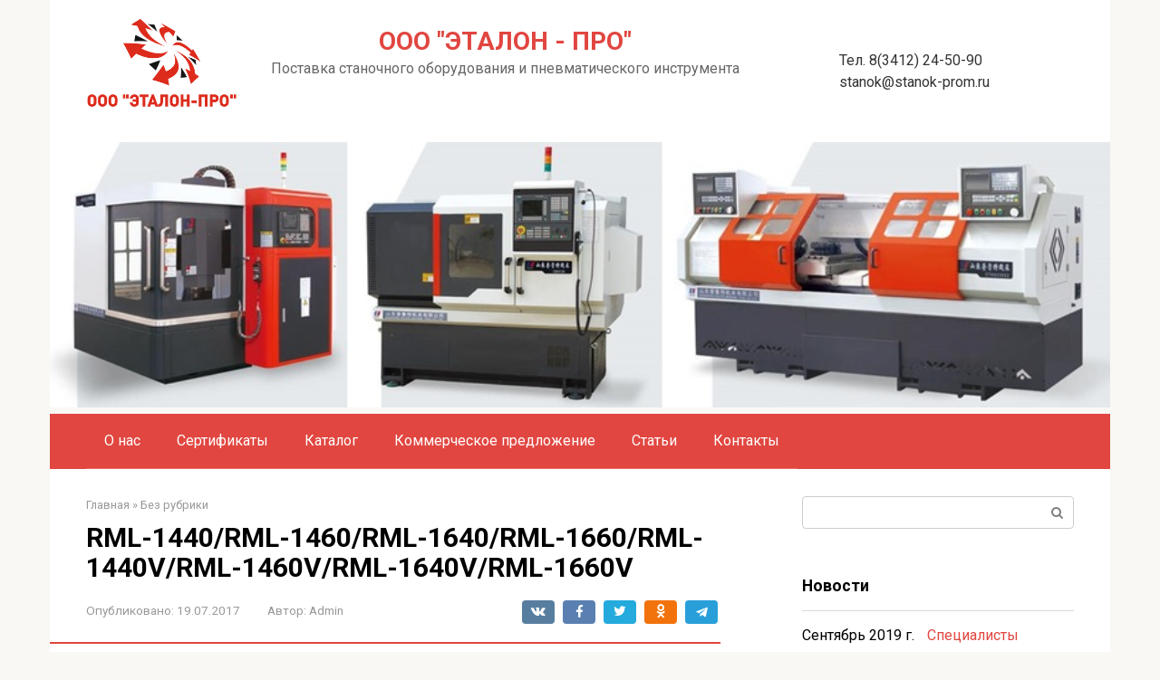

--- FILE ---
content_type: text/html; charset=UTF-8
request_url: https://stanok-prom.ru/bez-rubriki/rml-1440rml-1460rml-1640rml-1660rml-1440vrml-1460vrml-1640vrml-1660v/
body_size: 23310
content:
<!DOCTYPE html>
<html lang="ru-RU">
<head>
    <meta charset="UTF-8">
    <meta name="viewport" content="width=device-width, initial-scale=1">

    <meta name='robots' content='index, follow, max-image-preview:large, max-snippet:-1, max-video-preview:-1' />
	<style>img:is([sizes="auto" i], [sizes^="auto," i]) { contain-intrinsic-size: 3000px 1500px }</style>
	
	<!-- This site is optimized with the Yoast SEO plugin v23.4 - https://yoast.com/wordpress/plugins/seo/ -->
	<title>RML-1440/RML-1460/RML-1640/RML-1660/RML-1440V/RML-1460V/RML-1640V/RML-1660V - ООО &quot;ЭТАЛОН - ПРО&quot;</title>
	<link rel="canonical" href="https://stanok-prom.ru/bez-rubriki/rml-1440rml-1460rml-1640rml-1660rml-1440vrml-1460vrml-1640vrml-1660v/" />
	<meta property="og:locale" content="ru_RU" />
	<meta property="og:type" content="article" />
	<meta property="og:title" content="RML-1440/RML-1460/RML-1640/RML-1660/RML-1440V/RML-1460V/RML-1640V/RML-1660V - ООО &quot;ЭТАЛОН - ПРО&quot;" />
	<meta property="og:description" content="Высокоточный токарно-винторезный станок JET RML-1440 &nbsp; Токарно-винторезный станок JET RML-1440 предназначен для выполнения всевозможных (черновых и финишных) видов токарной обработки деталей тел вращения, включая производительное нарезание метрической, дюймовой, модульной и питчевой резьб. JET RML-1440 рассчитан на применение там, где требуется особая скрупулезность в обработке металла. Он будет востребован на высокоточных производствах среднего масштаба, исследовательских центрах, [&hellip;]" />
	<meta property="og:url" content="https://stanok-prom.ru/bez-rubriki/rml-1440rml-1460rml-1640rml-1660rml-1440vrml-1460vrml-1640vrml-1660v/" />
	<meta property="og:site_name" content="ООО &quot;ЭТАЛОН - ПРО&quot;" />
	<meta property="article:published_time" content="2017-07-19T12:57:37+00:00" />
	<meta property="article:modified_time" content="2017-07-20T04:59:54+00:00" />
	<meta property="og:image" content="http://stanok-prom.ru/wp-content/uploads/2017/07/0-300x211.jpg" />
	<meta name="author" content="Admin" />
	<meta name="twitter:card" content="summary_large_image" />
	<meta name="twitter:label1" content="Написано автором" />
	<meta name="twitter:data1" content="Admin" />
	<meta name="twitter:label2" content="Примерное время для чтения" />
	<meta name="twitter:data2" content="1 минута" />
	<script type="application/ld+json" class="yoast-schema-graph">{"@context":"https://schema.org","@graph":[{"@type":"Article","@id":"https://stanok-prom.ru/bez-rubriki/rml-1440rml-1460rml-1640rml-1660rml-1440vrml-1460vrml-1640vrml-1660v/#article","isPartOf":{"@id":"https://stanok-prom.ru/bez-rubriki/rml-1440rml-1460rml-1640rml-1660rml-1440vrml-1460vrml-1640vrml-1660v/"},"author":{"name":"Admin","@id":"https://stanok-prom.ru/#/schema/person/f8e805af494d602850af0387c49497cc"},"headline":"RML-1440/RML-1460/RML-1640/RML-1660/RML-1440V/RML-1460V/RML-1640V/RML-1660V","datePublished":"2017-07-19T12:57:37+00:00","dateModified":"2017-07-20T04:59:54+00:00","mainEntityOfPage":{"@id":"https://stanok-prom.ru/bez-rubriki/rml-1440rml-1460rml-1640rml-1660rml-1440vrml-1460vrml-1640vrml-1660v/"},"wordCount":2443,"commentCount":0,"publisher":{"@id":"https://stanok-prom.ru/#organization"},"image":{"@id":"https://stanok-prom.ru/bez-rubriki/rml-1440rml-1460rml-1640rml-1660rml-1440vrml-1460vrml-1640vrml-1660v/#primaryimage"},"thumbnailUrl":"http://stanok-prom.ru/wp-content/uploads/2017/07/0-300x211.jpg","inLanguage":"ru-RU","potentialAction":[{"@type":"CommentAction","name":"Comment","target":["https://stanok-prom.ru/bez-rubriki/rml-1440rml-1460rml-1640rml-1660rml-1440vrml-1460vrml-1640vrml-1660v/#respond"]}]},{"@type":"WebPage","@id":"https://stanok-prom.ru/bez-rubriki/rml-1440rml-1460rml-1640rml-1660rml-1440vrml-1460vrml-1640vrml-1660v/","url":"https://stanok-prom.ru/bez-rubriki/rml-1440rml-1460rml-1640rml-1660rml-1440vrml-1460vrml-1640vrml-1660v/","name":"RML-1440/RML-1460/RML-1640/RML-1660/RML-1440V/RML-1460V/RML-1640V/RML-1660V - ООО &quot;ЭТАЛОН - ПРО&quot;","isPartOf":{"@id":"https://stanok-prom.ru/#website"},"primaryImageOfPage":{"@id":"https://stanok-prom.ru/bez-rubriki/rml-1440rml-1460rml-1640rml-1660rml-1440vrml-1460vrml-1640vrml-1660v/#primaryimage"},"image":{"@id":"https://stanok-prom.ru/bez-rubriki/rml-1440rml-1460rml-1640rml-1660rml-1440vrml-1460vrml-1640vrml-1660v/#primaryimage"},"thumbnailUrl":"http://stanok-prom.ru/wp-content/uploads/2017/07/0-300x211.jpg","datePublished":"2017-07-19T12:57:37+00:00","dateModified":"2017-07-20T04:59:54+00:00","breadcrumb":{"@id":"https://stanok-prom.ru/bez-rubriki/rml-1440rml-1460rml-1640rml-1660rml-1440vrml-1460vrml-1640vrml-1660v/#breadcrumb"},"inLanguage":"ru-RU","potentialAction":[{"@type":"ReadAction","target":["https://stanok-prom.ru/bez-rubriki/rml-1440rml-1460rml-1640rml-1660rml-1440vrml-1460vrml-1640vrml-1660v/"]}]},{"@type":"ImageObject","inLanguage":"ru-RU","@id":"https://stanok-prom.ru/bez-rubriki/rml-1440rml-1460rml-1640rml-1660rml-1440vrml-1460vrml-1640vrml-1660v/#primaryimage","url":"http://stanok-prom.ru/wp-content/uploads/2017/07/0-300x211.jpg","contentUrl":"http://stanok-prom.ru/wp-content/uploads/2017/07/0-300x211.jpg"},{"@type":"BreadcrumbList","@id":"https://stanok-prom.ru/bez-rubriki/rml-1440rml-1460rml-1640rml-1660rml-1440vrml-1460vrml-1640vrml-1660v/#breadcrumb","itemListElement":[{"@type":"ListItem","position":1,"name":"Главная страница","item":"https://stanok-prom.ru/"},{"@type":"ListItem","position":2,"name":"RML-1440/RML-1460/RML-1640/RML-1660/RML-1440V/RML-1460V/RML-1640V/RML-1660V"}]},{"@type":"WebSite","@id":"https://stanok-prom.ru/#website","url":"https://stanok-prom.ru/","name":"ООО &quot;ЭТАЛОН - ПРО&quot;","description":"Поставка станочного оборудования и пневматического инструмента","publisher":{"@id":"https://stanok-prom.ru/#organization"},"potentialAction":[{"@type":"SearchAction","target":{"@type":"EntryPoint","urlTemplate":"https://stanok-prom.ru/?s={search_term_string}"},"query-input":{"@type":"PropertyValueSpecification","valueRequired":true,"valueName":"search_term_string"}}],"inLanguage":"ru-RU"},{"@type":"Organization","@id":"https://stanok-prom.ru/#organization","name":"ООО \"ЭТАЛОН - ПРО\"","url":"https://stanok-prom.ru/","logo":{"@type":"ImageObject","inLanguage":"ru-RU","@id":"https://stanok-prom.ru/#/schema/logo/image/","url":"https://stanok-prom.ru/wp-content/uploads/2017/11/logo_E.jpg","contentUrl":"https://stanok-prom.ru/wp-content/uploads/2017/11/logo_E.jpg","width":248,"height":161,"caption":"ООО \"ЭТАЛОН - ПРО\""},"image":{"@id":"https://stanok-prom.ru/#/schema/logo/image/"}},{"@type":"Person","@id":"https://stanok-prom.ru/#/schema/person/f8e805af494d602850af0387c49497cc","name":"Admin","image":{"@type":"ImageObject","inLanguage":"ru-RU","@id":"https://stanok-prom.ru/#/schema/person/image/","url":"https://secure.gravatar.com/avatar/a4263d666298797101aabeaf4b7fcc79b771ad4608521a0040c5e79d612a7b3f?s=96&d=mm&r=g","contentUrl":"https://secure.gravatar.com/avatar/a4263d666298797101aabeaf4b7fcc79b771ad4608521a0040c5e79d612a7b3f?s=96&d=mm&r=g","caption":"Admin"}}]}</script>
	<!-- / Yoast SEO plugin. -->


<link rel='dns-prefetch' href='//fonts.googleapis.com' />
<script type="text/javascript">
/* <![CDATA[ */
window._wpemojiSettings = {"baseUrl":"https:\/\/s.w.org\/images\/core\/emoji\/16.0.1\/72x72\/","ext":".png","svgUrl":"https:\/\/s.w.org\/images\/core\/emoji\/16.0.1\/svg\/","svgExt":".svg","source":{"concatemoji":"https:\/\/stanok-prom.ru\/wp-includes\/js\/wp-emoji-release.min.js?ver=6.8.3"}};
/*! This file is auto-generated */
!function(s,n){var o,i,e;function c(e){try{var t={supportTests:e,timestamp:(new Date).valueOf()};sessionStorage.setItem(o,JSON.stringify(t))}catch(e){}}function p(e,t,n){e.clearRect(0,0,e.canvas.width,e.canvas.height),e.fillText(t,0,0);var t=new Uint32Array(e.getImageData(0,0,e.canvas.width,e.canvas.height).data),a=(e.clearRect(0,0,e.canvas.width,e.canvas.height),e.fillText(n,0,0),new Uint32Array(e.getImageData(0,0,e.canvas.width,e.canvas.height).data));return t.every(function(e,t){return e===a[t]})}function u(e,t){e.clearRect(0,0,e.canvas.width,e.canvas.height),e.fillText(t,0,0);for(var n=e.getImageData(16,16,1,1),a=0;a<n.data.length;a++)if(0!==n.data[a])return!1;return!0}function f(e,t,n,a){switch(t){case"flag":return n(e,"\ud83c\udff3\ufe0f\u200d\u26a7\ufe0f","\ud83c\udff3\ufe0f\u200b\u26a7\ufe0f")?!1:!n(e,"\ud83c\udde8\ud83c\uddf6","\ud83c\udde8\u200b\ud83c\uddf6")&&!n(e,"\ud83c\udff4\udb40\udc67\udb40\udc62\udb40\udc65\udb40\udc6e\udb40\udc67\udb40\udc7f","\ud83c\udff4\u200b\udb40\udc67\u200b\udb40\udc62\u200b\udb40\udc65\u200b\udb40\udc6e\u200b\udb40\udc67\u200b\udb40\udc7f");case"emoji":return!a(e,"\ud83e\udedf")}return!1}function g(e,t,n,a){var r="undefined"!=typeof WorkerGlobalScope&&self instanceof WorkerGlobalScope?new OffscreenCanvas(300,150):s.createElement("canvas"),o=r.getContext("2d",{willReadFrequently:!0}),i=(o.textBaseline="top",o.font="600 32px Arial",{});return e.forEach(function(e){i[e]=t(o,e,n,a)}),i}function t(e){var t=s.createElement("script");t.src=e,t.defer=!0,s.head.appendChild(t)}"undefined"!=typeof Promise&&(o="wpEmojiSettingsSupports",i=["flag","emoji"],n.supports={everything:!0,everythingExceptFlag:!0},e=new Promise(function(e){s.addEventListener("DOMContentLoaded",e,{once:!0})}),new Promise(function(t){var n=function(){try{var e=JSON.parse(sessionStorage.getItem(o));if("object"==typeof e&&"number"==typeof e.timestamp&&(new Date).valueOf()<e.timestamp+604800&&"object"==typeof e.supportTests)return e.supportTests}catch(e){}return null}();if(!n){if("undefined"!=typeof Worker&&"undefined"!=typeof OffscreenCanvas&&"undefined"!=typeof URL&&URL.createObjectURL&&"undefined"!=typeof Blob)try{var e="postMessage("+g.toString()+"("+[JSON.stringify(i),f.toString(),p.toString(),u.toString()].join(",")+"));",a=new Blob([e],{type:"text/javascript"}),r=new Worker(URL.createObjectURL(a),{name:"wpTestEmojiSupports"});return void(r.onmessage=function(e){c(n=e.data),r.terminate(),t(n)})}catch(e){}c(n=g(i,f,p,u))}t(n)}).then(function(e){for(var t in e)n.supports[t]=e[t],n.supports.everything=n.supports.everything&&n.supports[t],"flag"!==t&&(n.supports.everythingExceptFlag=n.supports.everythingExceptFlag&&n.supports[t]);n.supports.everythingExceptFlag=n.supports.everythingExceptFlag&&!n.supports.flag,n.DOMReady=!1,n.readyCallback=function(){n.DOMReady=!0}}).then(function(){return e}).then(function(){var e;n.supports.everything||(n.readyCallback(),(e=n.source||{}).concatemoji?t(e.concatemoji):e.wpemoji&&e.twemoji&&(t(e.twemoji),t(e.wpemoji)))}))}((window,document),window._wpemojiSettings);
/* ]]> */
</script>
<style id='wp-emoji-styles-inline-css' type='text/css'>

	img.wp-smiley, img.emoji {
		display: inline !important;
		border: none !important;
		box-shadow: none !important;
		height: 1em !important;
		width: 1em !important;
		margin: 0 0.07em !important;
		vertical-align: -0.1em !important;
		background: none !important;
		padding: 0 !important;
	}
</style>
<link rel='stylesheet' id='wp-block-library-css' href='https://stanok-prom.ru/wp-includes/css/dist/block-library/style.min.css?ver=6.8.3'  media='all' />
<style id='classic-theme-styles-inline-css' type='text/css'>
/*! This file is auto-generated */
.wp-block-button__link{color:#fff;background-color:#32373c;border-radius:9999px;box-shadow:none;text-decoration:none;padding:calc(.667em + 2px) calc(1.333em + 2px);font-size:1.125em}.wp-block-file__button{background:#32373c;color:#fff;text-decoration:none}
</style>
<style id='global-styles-inline-css' type='text/css'>
:root{--wp--preset--aspect-ratio--square: 1;--wp--preset--aspect-ratio--4-3: 4/3;--wp--preset--aspect-ratio--3-4: 3/4;--wp--preset--aspect-ratio--3-2: 3/2;--wp--preset--aspect-ratio--2-3: 2/3;--wp--preset--aspect-ratio--16-9: 16/9;--wp--preset--aspect-ratio--9-16: 9/16;--wp--preset--color--black: #000000;--wp--preset--color--cyan-bluish-gray: #abb8c3;--wp--preset--color--white: #ffffff;--wp--preset--color--pale-pink: #f78da7;--wp--preset--color--vivid-red: #cf2e2e;--wp--preset--color--luminous-vivid-orange: #ff6900;--wp--preset--color--luminous-vivid-amber: #fcb900;--wp--preset--color--light-green-cyan: #7bdcb5;--wp--preset--color--vivid-green-cyan: #00d084;--wp--preset--color--pale-cyan-blue: #8ed1fc;--wp--preset--color--vivid-cyan-blue: #0693e3;--wp--preset--color--vivid-purple: #9b51e0;--wp--preset--gradient--vivid-cyan-blue-to-vivid-purple: linear-gradient(135deg,rgba(6,147,227,1) 0%,rgb(155,81,224) 100%);--wp--preset--gradient--light-green-cyan-to-vivid-green-cyan: linear-gradient(135deg,rgb(122,220,180) 0%,rgb(0,208,130) 100%);--wp--preset--gradient--luminous-vivid-amber-to-luminous-vivid-orange: linear-gradient(135deg,rgba(252,185,0,1) 0%,rgba(255,105,0,1) 100%);--wp--preset--gradient--luminous-vivid-orange-to-vivid-red: linear-gradient(135deg,rgba(255,105,0,1) 0%,rgb(207,46,46) 100%);--wp--preset--gradient--very-light-gray-to-cyan-bluish-gray: linear-gradient(135deg,rgb(238,238,238) 0%,rgb(169,184,195) 100%);--wp--preset--gradient--cool-to-warm-spectrum: linear-gradient(135deg,rgb(74,234,220) 0%,rgb(151,120,209) 20%,rgb(207,42,186) 40%,rgb(238,44,130) 60%,rgb(251,105,98) 80%,rgb(254,248,76) 100%);--wp--preset--gradient--blush-light-purple: linear-gradient(135deg,rgb(255,206,236) 0%,rgb(152,150,240) 100%);--wp--preset--gradient--blush-bordeaux: linear-gradient(135deg,rgb(254,205,165) 0%,rgb(254,45,45) 50%,rgb(107,0,62) 100%);--wp--preset--gradient--luminous-dusk: linear-gradient(135deg,rgb(255,203,112) 0%,rgb(199,81,192) 50%,rgb(65,88,208) 100%);--wp--preset--gradient--pale-ocean: linear-gradient(135deg,rgb(255,245,203) 0%,rgb(182,227,212) 50%,rgb(51,167,181) 100%);--wp--preset--gradient--electric-grass: linear-gradient(135deg,rgb(202,248,128) 0%,rgb(113,206,126) 100%);--wp--preset--gradient--midnight: linear-gradient(135deg,rgb(2,3,129) 0%,rgb(40,116,252) 100%);--wp--preset--font-size--small: 13px;--wp--preset--font-size--medium: 20px;--wp--preset--font-size--large: 36px;--wp--preset--font-size--x-large: 42px;--wp--preset--spacing--20: 0.44rem;--wp--preset--spacing--30: 0.67rem;--wp--preset--spacing--40: 1rem;--wp--preset--spacing--50: 1.5rem;--wp--preset--spacing--60: 2.25rem;--wp--preset--spacing--70: 3.38rem;--wp--preset--spacing--80: 5.06rem;--wp--preset--shadow--natural: 6px 6px 9px rgba(0, 0, 0, 0.2);--wp--preset--shadow--deep: 12px 12px 50px rgba(0, 0, 0, 0.4);--wp--preset--shadow--sharp: 6px 6px 0px rgba(0, 0, 0, 0.2);--wp--preset--shadow--outlined: 6px 6px 0px -3px rgba(255, 255, 255, 1), 6px 6px rgba(0, 0, 0, 1);--wp--preset--shadow--crisp: 6px 6px 0px rgba(0, 0, 0, 1);}:where(.is-layout-flex){gap: 0.5em;}:where(.is-layout-grid){gap: 0.5em;}body .is-layout-flex{display: flex;}.is-layout-flex{flex-wrap: wrap;align-items: center;}.is-layout-flex > :is(*, div){margin: 0;}body .is-layout-grid{display: grid;}.is-layout-grid > :is(*, div){margin: 0;}:where(.wp-block-columns.is-layout-flex){gap: 2em;}:where(.wp-block-columns.is-layout-grid){gap: 2em;}:where(.wp-block-post-template.is-layout-flex){gap: 1.25em;}:where(.wp-block-post-template.is-layout-grid){gap: 1.25em;}.has-black-color{color: var(--wp--preset--color--black) !important;}.has-cyan-bluish-gray-color{color: var(--wp--preset--color--cyan-bluish-gray) !important;}.has-white-color{color: var(--wp--preset--color--white) !important;}.has-pale-pink-color{color: var(--wp--preset--color--pale-pink) !important;}.has-vivid-red-color{color: var(--wp--preset--color--vivid-red) !important;}.has-luminous-vivid-orange-color{color: var(--wp--preset--color--luminous-vivid-orange) !important;}.has-luminous-vivid-amber-color{color: var(--wp--preset--color--luminous-vivid-amber) !important;}.has-light-green-cyan-color{color: var(--wp--preset--color--light-green-cyan) !important;}.has-vivid-green-cyan-color{color: var(--wp--preset--color--vivid-green-cyan) !important;}.has-pale-cyan-blue-color{color: var(--wp--preset--color--pale-cyan-blue) !important;}.has-vivid-cyan-blue-color{color: var(--wp--preset--color--vivid-cyan-blue) !important;}.has-vivid-purple-color{color: var(--wp--preset--color--vivid-purple) !important;}.has-black-background-color{background-color: var(--wp--preset--color--black) !important;}.has-cyan-bluish-gray-background-color{background-color: var(--wp--preset--color--cyan-bluish-gray) !important;}.has-white-background-color{background-color: var(--wp--preset--color--white) !important;}.has-pale-pink-background-color{background-color: var(--wp--preset--color--pale-pink) !important;}.has-vivid-red-background-color{background-color: var(--wp--preset--color--vivid-red) !important;}.has-luminous-vivid-orange-background-color{background-color: var(--wp--preset--color--luminous-vivid-orange) !important;}.has-luminous-vivid-amber-background-color{background-color: var(--wp--preset--color--luminous-vivid-amber) !important;}.has-light-green-cyan-background-color{background-color: var(--wp--preset--color--light-green-cyan) !important;}.has-vivid-green-cyan-background-color{background-color: var(--wp--preset--color--vivid-green-cyan) !important;}.has-pale-cyan-blue-background-color{background-color: var(--wp--preset--color--pale-cyan-blue) !important;}.has-vivid-cyan-blue-background-color{background-color: var(--wp--preset--color--vivid-cyan-blue) !important;}.has-vivid-purple-background-color{background-color: var(--wp--preset--color--vivid-purple) !important;}.has-black-border-color{border-color: var(--wp--preset--color--black) !important;}.has-cyan-bluish-gray-border-color{border-color: var(--wp--preset--color--cyan-bluish-gray) !important;}.has-white-border-color{border-color: var(--wp--preset--color--white) !important;}.has-pale-pink-border-color{border-color: var(--wp--preset--color--pale-pink) !important;}.has-vivid-red-border-color{border-color: var(--wp--preset--color--vivid-red) !important;}.has-luminous-vivid-orange-border-color{border-color: var(--wp--preset--color--luminous-vivid-orange) !important;}.has-luminous-vivid-amber-border-color{border-color: var(--wp--preset--color--luminous-vivid-amber) !important;}.has-light-green-cyan-border-color{border-color: var(--wp--preset--color--light-green-cyan) !important;}.has-vivid-green-cyan-border-color{border-color: var(--wp--preset--color--vivid-green-cyan) !important;}.has-pale-cyan-blue-border-color{border-color: var(--wp--preset--color--pale-cyan-blue) !important;}.has-vivid-cyan-blue-border-color{border-color: var(--wp--preset--color--vivid-cyan-blue) !important;}.has-vivid-purple-border-color{border-color: var(--wp--preset--color--vivid-purple) !important;}.has-vivid-cyan-blue-to-vivid-purple-gradient-background{background: var(--wp--preset--gradient--vivid-cyan-blue-to-vivid-purple) !important;}.has-light-green-cyan-to-vivid-green-cyan-gradient-background{background: var(--wp--preset--gradient--light-green-cyan-to-vivid-green-cyan) !important;}.has-luminous-vivid-amber-to-luminous-vivid-orange-gradient-background{background: var(--wp--preset--gradient--luminous-vivid-amber-to-luminous-vivid-orange) !important;}.has-luminous-vivid-orange-to-vivid-red-gradient-background{background: var(--wp--preset--gradient--luminous-vivid-orange-to-vivid-red) !important;}.has-very-light-gray-to-cyan-bluish-gray-gradient-background{background: var(--wp--preset--gradient--very-light-gray-to-cyan-bluish-gray) !important;}.has-cool-to-warm-spectrum-gradient-background{background: var(--wp--preset--gradient--cool-to-warm-spectrum) !important;}.has-blush-light-purple-gradient-background{background: var(--wp--preset--gradient--blush-light-purple) !important;}.has-blush-bordeaux-gradient-background{background: var(--wp--preset--gradient--blush-bordeaux) !important;}.has-luminous-dusk-gradient-background{background: var(--wp--preset--gradient--luminous-dusk) !important;}.has-pale-ocean-gradient-background{background: var(--wp--preset--gradient--pale-ocean) !important;}.has-electric-grass-gradient-background{background: var(--wp--preset--gradient--electric-grass) !important;}.has-midnight-gradient-background{background: var(--wp--preset--gradient--midnight) !important;}.has-small-font-size{font-size: var(--wp--preset--font-size--small) !important;}.has-medium-font-size{font-size: var(--wp--preset--font-size--medium) !important;}.has-large-font-size{font-size: var(--wp--preset--font-size--large) !important;}.has-x-large-font-size{font-size: var(--wp--preset--font-size--x-large) !important;}
:where(.wp-block-post-template.is-layout-flex){gap: 1.25em;}:where(.wp-block-post-template.is-layout-grid){gap: 1.25em;}
:where(.wp-block-columns.is-layout-flex){gap: 2em;}:where(.wp-block-columns.is-layout-grid){gap: 2em;}
:root :where(.wp-block-pullquote){font-size: 1.5em;line-height: 1.6;}
</style>
<link rel='stylesheet' id='google-fonts-css' href='https://fonts.googleapis.com/css?family=Roboto%3A400%2C400i%2C700&#038;subset=cyrillic&#038;display=swap&#038;ver=6.8.3'  media='all' />
<link rel='stylesheet' id='root-style-css' href='https://stanok-prom.ru/wp-content/themes/root/assets/css/style.min.css?ver=3.1.4'  media='all' />
<script type="text/javascript" src="https://stanok-prom.ru/wp-includes/js/jquery/jquery.min.js?ver=3.7.1" id="jquery-core-js"></script>
<script type="text/javascript" src="https://stanok-prom.ru/wp-includes/js/jquery/jquery-migrate.min.js?ver=3.4.1" id="jquery-migrate-js"></script>
<link rel="https://api.w.org/" href="https://stanok-prom.ru/wp-json/" /><link rel="alternate" title="JSON" type="application/json" href="https://stanok-prom.ru/wp-json/wp/v2/posts/542" /><link rel="alternate" title="oEmbed (JSON)" type="application/json+oembed" href="https://stanok-prom.ru/wp-json/oembed/1.0/embed?url=https%3A%2F%2Fstanok-prom.ru%2Fbez-rubriki%2Frml-1440rml-1460rml-1640rml-1660rml-1440vrml-1460vrml-1640vrml-1660v%2F" />
<link rel="alternate" title="oEmbed (XML)" type="text/xml+oembed" href="https://stanok-prom.ru/wp-json/oembed/1.0/embed?url=https%3A%2F%2Fstanok-prom.ru%2Fbez-rubriki%2Frml-1440rml-1460rml-1640rml-1660rml-1440vrml-1460vrml-1640vrml-1660v%2F&#038;format=xml" />
<style>.site-logotype {max-width:1000px}.site-logotype img {max-height:100px}@media (max-width: 991px) {.mob-search{display:block;margin-bottom:25px} }.scrolltop {background-color:#cccccc}.scrolltop:after {color:#ffffff}.scrolltop {width:50px}.scrolltop {height:50px}.scrolltop:after {content:"\f102"}.entry-image:not(.entry-image--big) {margin-left:-20px}@media (min-width: 1200px) {.entry-image:not(.entry-image--big) {margin-left:-40px} }body {font-family:"Roboto" ,"Helvetica Neue", Helvetica, Arial, sans-serif}@media (min-width: 576px) {body {font-size:16px} }@media (min-width: 576px) {body {line-height:1.5} }.site-title, .site-title a {font-family:"Roboto" ,"Helvetica Neue", Helvetica, Arial, sans-serif}@media (min-width: 576px) {.site-title, .site-title a {font-size:28px} }@media (min-width: 576px) {.site-title, .site-title a {line-height:1.1} }.site-description {font-family:"Roboto" ,"Helvetica Neue", Helvetica, Arial, sans-serif}@media (min-width: 576px) {.site-description {font-size:16px} }@media (min-width: 576px) {.site-description {line-height:1.5} }.top-menu {font-family:"Roboto" ,"Helvetica Neue", Helvetica, Arial, sans-serif}@media (min-width: 576px) {.top-menu {font-size:16px} }@media (min-width: 576px) {.top-menu {line-height:1.5} }.main-navigation ul li a, .main-navigation ul li .removed-link, .footer-navigation ul li a, .footer-navigation ul li .removed-link{font-family:"Roboto" ,"Helvetica Neue", Helvetica, Arial, sans-serif}@media (min-width: 576px) {.main-navigation ul li a, .main-navigation ul li .removed-link, .footer-navigation ul li a, .footer-navigation ul li .removed-link {font-size: 16px} }@media (min-width: 576px) {.main-navigation ul li a, .main-navigation ul li .removed-link, .footer-navigation ul li a, .footer-navigation ul li .removed-link {line-height:1.5} }.h1, h1:not(.site-title) {font-weight:bold;}.h2, h2 {font-weight:bold;}.h3, h3 {font-weight:bold;}.h4, h4 {font-weight:bold;}.h5, h5 {font-weight:bold;}.h6, h6 {font-weight:bold;}.mob-hamburger span, .card-slider__category, .card-slider-container .swiper-pagination-bullet-active, .page-separator, .pagination .current, .pagination a.page-numbers:hover, .entry-content ul > li:before, .entry-content ul:not([class])>li:before, .entry-content ul.wp-block-list>li:before, .home-text ul:not([class])>li:before, .home-text ul.wp-block-list>li:before, .taxonomy-description ul:not([class])>li:before, .taxonomy-description ul.wp-block-list>li:before, .btn, .comment-respond .form-submit input, .contact-form .contact_submit, .page-links__item {background-color:#e14640}.spoiler-box, .entry-content ol li:before, .entry-content ol:not([class]) li:before, .entry-content ol.wp-block-list li:before, .home-text ol:not([class]) li:before, .home-text ol.wp-block-list li:before, .taxonomy-description ol:not([class]) li:before, .taxonomy-description ol.wp-block-list li:before, .mob-hamburger, .inp:focus, .search-form__text:focus, .entry-content blockquote:not(.wpremark),
         .comment-respond .comment-form-author input:focus, .comment-respond .comment-form-author textarea:focus, .comment-respond .comment-form-comment input:focus, .comment-respond .comment-form-comment textarea:focus, .comment-respond .comment-form-email input:focus, .comment-respond .comment-form-email textarea:focus, .comment-respond .comment-form-url input:focus, .comment-respond .comment-form-url textarea:focus {border-color:#e14640}.entry-content blockquote:before, .spoiler-box__title:after, .sidebar-navigation .menu-item-has-children:after,
        .star-rating--score-1:not(.hover) .star-rating-item:nth-child(1),
        .star-rating--score-2:not(.hover) .star-rating-item:nth-child(1), .star-rating--score-2:not(.hover) .star-rating-item:nth-child(2),
        .star-rating--score-3:not(.hover) .star-rating-item:nth-child(1), .star-rating--score-3:not(.hover) .star-rating-item:nth-child(2), .star-rating--score-3:not(.hover) .star-rating-item:nth-child(3),
        .star-rating--score-4:not(.hover) .star-rating-item:nth-child(1), .star-rating--score-4:not(.hover) .star-rating-item:nth-child(2), .star-rating--score-4:not(.hover) .star-rating-item:nth-child(3), .star-rating--score-4:not(.hover) .star-rating-item:nth-child(4),
        .star-rating--score-5:not(.hover) .star-rating-item:nth-child(1), .star-rating--score-5:not(.hover) .star-rating-item:nth-child(2), .star-rating--score-5:not(.hover) .star-rating-item:nth-child(3), .star-rating--score-5:not(.hover) .star-rating-item:nth-child(4), .star-rating--score-5:not(.hover) .star-rating-item:nth-child(5), .star-rating-item.hover {color:#e14640}body {color:#000000}a, .spanlink, .comment-reply-link, .pseudo-link, .root-pseudo-link {color:#e14640}a:hover, a:focus, a:active, .spanlink:hover, .comment-reply-link:hover, .pseudo-link:hover {color:#f9a99d}.site-header {background-color:#ffffff}.site-header {color:#333333}.site-title, .site-title a {color:#e14640}.site-description, .site-description a {color:#666666}.top-menu ul li a {color:#333333}.main-navigation, .footer-navigation, .main-navigation ul li .sub-menu, .footer-navigation ul li .sub-menu {background-color:#e14640}.main-navigation ul li a, .main-navigation ul li .removed-link, .footer-navigation ul li a, .footer-navigation ul li .removed-link {color:#ffffff}.site-content {background-color:#ffffff}.site-footer {background-color:#ffffff}.site-footer {color:#333333}</style><link rel="prefetch" href="https://stanok-prom.ru/wp-content/themes/root/fonts/fontawesome-webfont.ttf" as="font" crossorigin>		<style type="text/css" id="wp-custom-css">
			.header-banner {text-align: center;}
@media (min-width: 576px)
{.site-title{font-size:40px}}

@media (max-width: 576px)
{.site-branding-container{padding-left: 1px;text-align:center; padding-top: 8px}}

/**** edit 30.11.17 ****/
@media (min-width: 992px)
{.site-branding-container{float:left;text-align:center;width:550px}}

/**** edit 04.12.17 ****/
@media (min-width: 992px)
{.footer-counters {
    text-align: left;
    flex: 1 0 15%;
	}}
/**** edit 15.12.17 ****/
@media (max-width: 991px) {
.widget-area {
display: block;
float: none;
padding: 0 25px;
}
} 		</style>
		    <link rel="shortcut icon" href="favicon.ico" type="image/x-icon">
<script src="https://vk.com/js/api/openapi.js?152" type="text/javascript"></script></head>

<body class="wp-singular post-template-default single single-post postid-542 single-format-standard wp-theme-root ">



<div id="page" class="site">
    <a class="skip-link screen-reader-text" href="#main"><!--noindex-->Перейти к контенту<!--/noindex--></a>

    

<header id="masthead" class="site-header container" itemscope itemtype="http://schema.org/WPHeader">
    <div class="site-header-inner container">
        <div class="site-branding">
            <div class="site-logotype"><a href="https://stanok-prom.ru/"><img src="https://stanok-prom.ru/wp-content/uploads/2018/10/Логотип-верный1.png" width="321" height="192" alt="ООО &quot;ЭТАЛОН - ПРО&quot;"></a></div>
                            <div class="site-branding-container">

                    <div class="site-title"><a href="https://stanok-prom.ru/">ООО &quot;ЭТАЛОН - ПРО&quot;</a></div>
                                            <p class="site-description">Поставка станочного оборудования и пневматического инструмента</p>
                    
                </div>
                    </div><!-- .site-branding -->

        
        
        
                    <div class="header-html-2">
                Тел. 8(3412) 24-50-90<br>stanok@stanok-prom.ru            </div>
        
        <div class="mob-hamburger"><span></span></div>

                    <div class="mob-search">
<form role="search" method="get" id="searchform_5375" action="https://stanok-prom.ru/" class="search-form">
    <label class="screen-reader-text" for="s_5375"><!--noindex-->Поиск: <!--/noindex--></label>
    <input type="text" value="" name="s" id="s_5375" class="search-form__text">
    <button type="submit" id="searchsubmit_5375" class="search-form__submit"></button>
</form></div>
            </div><!--.site-header-inner-->
</header><!-- #masthead -->


<div class="header-banner"><img src="/wp-content/uploads/2017/Cap2.png" alt="ООО Эталон-Про" width="1170"  /></div>
    
    
    <nav id="site-navigation" class="main-navigation container" itemscope itemtype="http://schema.org/SiteNavigationElement">
        <div class="main-navigation-inner ">
            <div class="menu-%d0%b2%d0%b5%d1%80%d1%85%d0%bd%d0%b5%d0%b5-container"><ul id="header_menu" class="menu"><li id="menu-item-57" class="menu-item menu-item-type-post_type menu-item-object-page menu-item-home menu-item-57"><a href="https://stanok-prom.ru/">О нас</a></li>
<li id="menu-item-8219" class="menu-item menu-item-type-post_type menu-item-object-page menu-item-8219"><a href="https://stanok-prom.ru/sertifikaty/">Сертификаты</a></li>
<li id="menu-item-58" class="menu-item menu-item-type-post_type menu-item-object-page menu-item-58"><a href="https://stanok-prom.ru/katalog/">Каталог</a></li>
<li id="menu-item-59" class="menu-item menu-item-type-post_type menu-item-object-page menu-item-59"><a href="https://stanok-prom.ru/kommercheskoe-predlozhenie/">Коммерческое предложение</a></li>
<li id="menu-item-6122" class="menu-item menu-item-type-post_type menu-item-object-page menu-item-6122"><a href="https://stanok-prom.ru/stati/">Статьи</a></li>
<li id="menu-item-60" class="menu-item menu-item-type-post_type menu-item-object-page menu-item-60"><a href="https://stanok-prom.ru/kontakty/">Контакты</a></li>
</ul></div>        </div><!--.main-navigation-inner-->
    </nav><!-- #site-navigation -->

    

    
    
	<div id="content" class="site-content container">

        

<div itemscope itemtype="http://schema.org/Article">

    
	<div id="primary" class="content-area">
		<main id="main" class="site-main">

            <div class="breadcrumb" itemscope itemtype="http://schema.org/BreadcrumbList"><span class="breadcrumb-item" itemprop="itemListElement" itemscope itemtype="http://schema.org/ListItem"><a href="https://stanok-prom.ru/" itemprop="item"><span itemprop="name">Главная</span></a><meta itemprop="position" content="0"></span> <span class="breadcrumb-separator">»</span> <span class="breadcrumb-item" itemprop="itemListElement" itemscope itemtype="http://schema.org/ListItem"><a href="https://stanok-prom.ru/category/bez-rubriki/" itemprop="item"><span itemprop="name">Без рубрики</span></a><meta itemprop="position" content="1"></span></div>
			
<article id="post-542" class="post-542 post type-post status-publish format-standard  category-bez-rubriki">

    
        <header class="entry-header">
                                            <h1 class="entry-title" itemprop="headline">RML-1440/RML-1460/RML-1640/RML-1660/RML-1440V/RML-1460V/RML-1640V/RML-1660V</h1>                            
            
                            <div class="entry-meta"><span class="entry-date"><span class="entry-label">Опубликовано:</span> <time itemprop="datePublished" datetime="2017-07-19">19.07.2017</time></span><span class="entry-author"><span class="hidden-xs">Автор:</span> <span itemprop="author">Admin</span></span><span class="b-share b-share--small">


<span class="b-share__ico b-share__vk js-share-link" data-uri="https://vk.com/share.php?url=https%3A%2F%2Fstanok-prom.ru%2Fbez-rubriki%2Frml-1440rml-1460rml-1640rml-1660rml-1440vrml-1460vrml-1640vrml-1660v%2F"></span>


<span class="b-share__ico b-share__fb js-share-link" data-uri="https://www.facebook.com/sharer.php?u=https%3A%2F%2Fstanok-prom.ru%2Fbez-rubriki%2Frml-1440rml-1460rml-1640rml-1660rml-1440vrml-1460vrml-1640vrml-1660v%2F"></span>


<span class="b-share__ico b-share__tw js-share-link" data-uri="https://twitter.com/share?text=RML-1440%2FRML-1460%2FRML-1640%2FRML-1660%2FRML-1440V%2FRML-1460V%2FRML-1640V%2FRML-1660V&url=https%3A%2F%2Fstanok-prom.ru%2Fbez-rubriki%2Frml-1440rml-1460rml-1640rml-1660rml-1440vrml-1460vrml-1640vrml-1660v%2F"></span>


<span class="b-share__ico b-share__ok js-share-link" data-uri="https://connect.ok.ru/dk?st.cmd=WidgetSharePreview&service=odnoklassniki&st.shareUrl=https%3A%2F%2Fstanok-prom.ru%2Fbez-rubriki%2Frml-1440rml-1460rml-1640rml-1660rml-1440vrml-1460vrml-1640vrml-1660v%2F"></span>


<span class="b-share__ico b-share__whatsapp js-share-link js-share-link-no-window" data-uri="whatsapp://send?text=RML-1440%2FRML-1460%2FRML-1640%2FRML-1660%2FRML-1440V%2FRML-1460V%2FRML-1640V%2FRML-1660V%20https%3A%2F%2Fstanok-prom.ru%2Fbez-rubriki%2Frml-1440rml-1460rml-1640rml-1660rml-1440vrml-1460vrml-1640vrml-1660v%2F"></span>


<span class="b-share__ico b-share__viber js-share-link js-share-link-no-window" data-uri="viber://forward?text=RML-1440%2FRML-1460%2FRML-1640%2FRML-1660%2FRML-1440V%2FRML-1460V%2FRML-1640V%2FRML-1660V%20https%3A%2F%2Fstanok-prom.ru%2Fbez-rubriki%2Frml-1440rml-1460rml-1640rml-1660rml-1440vrml-1460vrml-1640vrml-1660v%2F"></span>


<span class="b-share__ico b-share__telegram js-share-link js-share-link-no-window" data-uri="https://t.me/share/url?url=https%3A%2F%2Fstanok-prom.ru%2Fbez-rubriki%2Frml-1440rml-1460rml-1640rml-1660rml-1440vrml-1460vrml-1640vrml-1660v%2F&text=RML-1440%2FRML-1460%2FRML-1640%2FRML-1660%2FRML-1440V%2FRML-1460V%2FRML-1640V%2FRML-1660V"></span>

</span></div><!-- .entry-meta -->                    </header><!-- .entry-header -->


                    <div class="page-separator"></div>
        
    
	<div class="entry-content" itemprop="articleBody">
		<h2><span style="color: #0000ff;">Высокоточный токарно-винторезный станок JET RML-1440</span></h2>
<p>&nbsp;</p>
<p><span itemprop="image" itemscope itemtype="https://schema.org/ImageObject"><img itemprop="url image" fetchpriority="high" decoding="async" class="alignnone size-medium wp-image-543" src="http://stanok-prom.ru/wp-content/uploads/2017/07/0-300x211.jpg" alt="" width="300" height="211" srcset="https://stanok-prom.ru/wp-content/uploads/2017/07/0-300x211.jpg 300w, https://stanok-prom.ru/wp-content/uploads/2017/07/0.jpg 540w" sizes="(max-width: 300px) 100vw, 300px" /><meta itemprop="width" content="300"><meta itemprop="height" content="211"></span></p>
<p>Токарно-винторезный станок <strong>JET RML-1440</strong> предназначен для выполнения всевозможных (черновых и финишных) видов токарной обработки деталей тел вращения, включая производительное нарезание метрической, дюймовой, модульной и питчевой резьб.</p>
<p>JET RML-1440 рассчитан на применение там, где требуется особая скрупулезность в обработке металла. Он будет востребован на высокоточных производствах среднего масштаба, исследовательских центрах, ремонтных мастерских государственных и коммерческих компаний. Станок собран в государстве Тайвань, одном из немногих мировых лидеров в производстве высококлассного обрабатывающего оборудования промышленного класса.</p>
<p>На RML-1440 можно обтачивать заготовки диаметром 360 мм (над станиной) и до 533 мм со снятым мостиком gap при некотором ограничении их длины (до 135 мм). Диаметр обточки над поперечным суппортом составляет 214 мм, расстояние между центрами станка &#8212; 1000 мм. Частота вращения шпинделя может задаваться от 70 до 1800 об/мин. На станке установлена универсальная коробка подач, с помощью которой можно нарезать питчевые, дюймовые, модульные и метрические резьбы.</p>
<p>Для уменьшения вибраций и возможности долговременной работы в режиме повышенной нагрузки станок установлен на внушительную цельнолитую станину из высококачественного чугуна. Направляющие станины закалены в соответствии с классом данного оборудования. Для снижения вибраций, повышения точности и увеличения износостойкости тщательно отшлифованный шпиндель JET RML-1440 устанавливается на 2-х роликовых конических и 1 шариковом подшипниках.</p>
<p>Специалисты оценят комфорт работы на этом станке: предусмотрены удобная настройка гитары подач и выбора скоростей, в комплекте имеется устройство подачи СОЖ.</p>
<table class="table_2">
<tbody>
<tr>
<th colspan="2" align="center">Технические характеристики JET RML-1440</th>
</tr>
<tr>
<th class="sub">Характеристика</th>
<th class="sub">Значение</th>
</tr>
<tr>
<td>Высота центров</td>
<td>180 мм</td>
</tr>
<tr>
<td>Диаметр обточки над станиной (gap)</td>
<td>360 мм (533 мм)</td>
</tr>
<tr>
<td>Диаметр обточки над поперечным суппортом</td>
<td>214 мм</td>
</tr>
<tr>
<td>Длина съёмного мостика gap</td>
<td>135 мм</td>
</tr>
<tr>
<td>Расстояние между центрами</td>
<td>1000 мм</td>
</tr>
<tr>
<td>Частота вращения шпинделя</td>
<td>70-1800 об/мин (8)</td>
</tr>
<tr>
<td>Конус шпинделя</td>
<td>MК-6 (МК-4)</td>
</tr>
<tr>
<td>Присоединение шпинделя</td>
<td>D1-6</td>
</tr>
<tr>
<td>Проходное отверстие шпинделя</td>
<td>52,5 мм</td>
</tr>
<tr>
<td>Продольная подача</td>
<td>0,05 &#8212; 1,7 мм/об</td>
</tr>
<tr>
<td>Поперечная подача</td>
<td>0,025 &#8212; 0,85 мм/об</td>
</tr>
<tr>
<td>Метрическая резьба, 39</td>
<td>0,2 &#8212; 14 мм</td>
</tr>
<tr>
<td>Дюймовая резьба, 45</td>
<td>2 &#8212; 72 TPI</td>
</tr>
<tr>
<td>Питчевая резьба, 21</td>
<td>8 &#8212; 44 DP</td>
</tr>
<tr>
<td>Модульная резьба, 18</td>
<td>0,3 &#8212; 3,5 MP</td>
</tr>
<tr>
<td>Максимальный размер инструмента</td>
<td>16 х 16 мм</td>
</tr>
<tr>
<td>Ход поперечного суппорта</td>
<td>220 мм</td>
</tr>
<tr>
<td>Ход верхнего суппорта</td>
<td>130 мм</td>
</tr>
<tr>
<td>Конус пиноли задней бабки</td>
<td>МK-4</td>
</tr>
<tr>
<td>Диаметр пиноли</td>
<td>52 мм</td>
</tr>
<tr>
<td>Ход пиноли задней бабки</td>
<td>152 мм</td>
</tr>
<tr>
<td>Ширина направляющих</td>
<td>260 мм</td>
</tr>
<tr>
<td>Мощность двигателя</td>
<td>3,75 кВт</td>
</tr>
<tr>
<td>Мощность насоса СОЖ</td>
<td>0,09 кВт</td>
</tr>
<tr>
<td>Габаритные размеры (ДхШхВ)</td>
<td>2270х1120х1745 мм</td>
</tr>
<tr>
<td>Масса RML-1440</td>
<td>1350 кг</td>
</tr>
</tbody>
</table>
<h2><span style="color: #0000ff;">Высокоточный токарно-винторезный станок JET RML-1460</span></h2>
<p>&nbsp;</p>
<p><span itemprop="image" itemscope itemtype="https://schema.org/ImageObject"><img itemprop="url image" decoding="async" class="alignnone size-medium wp-image-544" src="http://stanok-prom.ru/wp-content/uploads/2017/07/1-18-300x211.jpg" alt="" width="300" height="211" srcset="https://stanok-prom.ru/wp-content/uploads/2017/07/1-18-300x211.jpg 300w, https://stanok-prom.ru/wp-content/uploads/2017/07/1-18-768x540.jpg 768w, https://stanok-prom.ru/wp-content/uploads/2017/07/1-18.jpg 800w" sizes="(max-width: 300px) 100vw, 300px" /><meta itemprop="width" content="300"><meta itemprop="height" content="211"></span></p>
<p>Высокоточный скоростной станок <strong>JET RML-1460</strong> ориентирован на применение на промышленных производствах, крупных ремонтных мастерских — везде, где заказчики предъявляют повышенные требования к качеству металлообработки.</p>
<p>На данном станке можно обрабатывать заготовки диаметром до 533 мм и до 214 мм над суппортом, расстояние между центрами &#8212; 1500 мм. На станке установлен мощный электродвигатель на 3.75 кВт напряжением питания 380 В. Для удобства пользователя на передней бабке предусмотрено смотровое окно для контроля уровня масла. На станке применяется система автоматической смазки, которая обеспечивает циркуляцию масла и его охлаждение при высокоскоростных режимах работы.</p>
<p>Все модели данной серии имеют механическое крепление патрона и ножной тормоз шпинделя. По запросу клиента возможна установка системы защиты CE (евростандарт). Станина RML-1460 изготавливается из высококачественного чугуна, проходит стабилизацию и снятие напряжений. Её направляющие закаливаются и шлифуются по фирменной технологии производителя, затем покрываются износостойким материалом Turcite B.</p>
<p>Станок поставляется в богатой комплектации, что позволяет в минимальные сроки провести пуско-наладочные работы и ввести его в эксплуатацию. Уже в комплекте: фланец для 3-х кулачкового патрона, подвижный люнет, неподвижный люнет, галогеновая лампа, задний упорный центр, набор необходимого инструмента для обслуживания станка и многое другое.</p>
<table class="table_2">
<tbody>
<tr>
<th colspan="2" align="center">Технические характеристики RML-1460</th>
</tr>
<tr>
<th class="sub">Характеристика</th>
<th class="sub">Значение</th>
</tr>
<tr>
<td>Высота центров</td>
<td>180 мм</td>
</tr>
<tr>
<td>Диаметр обточки над станиной (gap)</td>
<td>360 мм (533 мм)</td>
</tr>
<tr>
<td>Диаметр обточки над поперечным суппортом</td>
<td>214 мм</td>
</tr>
<tr>
<td>Длина съёмного мостика gap</td>
<td>225 мм</td>
</tr>
<tr>
<td>Расстояние между центрами</td>
<td>1500 мм</td>
</tr>
<tr>
<td>Частота вращения шпинделя</td>
<td>70-1800 об/мин (8)</td>
</tr>
<tr>
<td>Конус шпинделя</td>
<td>MК-6 (МК-4)</td>
</tr>
<tr>
<td>Присоединение шпинделя</td>
<td>D1-6</td>
</tr>
<tr>
<td>Проходное отверстие шпинделя</td>
<td>52,5 мм</td>
</tr>
<tr>
<td>Продольная подача</td>
<td>0,05 &#8212; 1,7 мм/об</td>
</tr>
<tr>
<td>Поперечная подача</td>
<td>0,025 &#8212; 0,85 мм/об</td>
</tr>
<tr>
<td>Метрическая резьба, 39</td>
<td>0,2 &#8212; 14 мм</td>
</tr>
<tr>
<td>Дюймовая резьба, 45</td>
<td>2 &#8212; 72 TPI</td>
</tr>
<tr>
<td>Питчевая резьба, 21</td>
<td>8 &#8212; 44 DP</td>
</tr>
<tr>
<td>Модульная резьба, 18</td>
<td>0,3 &#8212; 3,5 MP</td>
</tr>
<tr>
<td>Максимальный размер инструмента</td>
<td>16 х 16 мм</td>
</tr>
<tr>
<td>Ход поперечного суппорта</td>
<td>220 мм</td>
</tr>
<tr>
<td>Ход верхнего суппорта</td>
<td>130 мм</td>
</tr>
<tr>
<td>Конус пиноли задней бабки</td>
<td>МK-4</td>
</tr>
<tr>
<td>Диаметр пиноли</td>
<td>52 мм</td>
</tr>
<tr>
<td>Ход пиноли задней бабки</td>
<td>152 мм</td>
</tr>
<tr>
<td>Ширина направляющих</td>
<td>260 мм</td>
</tr>
<tr>
<td>Мощность двигателя</td>
<td>3,75 кВт</td>
</tr>
<tr>
<td>Мощность насоса СОЖ</td>
<td>0,09 кВт</td>
</tr>
<tr>
<td>Габаритные размеры (ДхШхВ)</td>
<td>2270х1120х1745 мм</td>
</tr>
<tr>
<td>Масса RML-1460</td>
<td>1450 кг</td>
</tr>
</tbody>
</table>
<h2><span style="color: #0000ff;">Высокоточный токарно-винторезный станок JET RML-1640</span></h2>
<p>&nbsp;</p>
<p><span itemprop="image" itemscope itemtype="https://schema.org/ImageObject"><img itemprop="url image" decoding="async" class="alignnone size-medium wp-image-545" src="http://stanok-prom.ru/wp-content/uploads/2017/07/2-4-300x225.jpg" alt="" width="300" height="225" srcset="https://stanok-prom.ru/wp-content/uploads/2017/07/2-4-300x225.jpg 300w, https://stanok-prom.ru/wp-content/uploads/2017/07/2-4.jpg 534w" sizes="(max-width: 300px) 100vw, 300px" /><meta itemprop="width" content="300"><meta itemprop="height" content="225"></span></p>
<p><strong>RML-1640</strong> — скоростной высокоточный токарно-винторезный станок производства компании JET. Как и все модели данной серии, он выпускается на Тайване, одном из признанных мировых лидеров в производстве металлообрабатывающего оборудования.</p>
<p>RML-1640 успешно применяется на производствах среднего уровня, ремонтных мастерских и других объектах, где требуется высокая точность, качество и скорость металлообработки. Станок выпускается в соответствии с протоколом DIN 8606, что гарантирует соблюдение всех норм и допусков в процессе производства и обеспечивает гарантийное обслуживание во всех странах Таможенного союза.</p>
<p>Диаметр обточки над станиной составляет 583 мм, над суппортом этот параметр составляет 264 мм, расстояние между центрами &#8212; 1000 мм. На RML-1640 устанавливается коробка передач, которая позволяет нарезать все основные типы резьб без замены шестерен. Предусмотрена автоматическая подача продольного и поперечного суппорта. Для обеспечения эффективного охлаждения, снижения уровня шума и увеличения срока эксплуатации шпиндель станка погружен в масляную ванну. Также предусмотрена система подачи смазки продольного суппорта.</p>
<p>Для удобства оператора при переключении режимов предусмотрен толчковый (импульсный) режим работы. Задняя бабка станка снабжена механизмом поперечной регулировки, что позволяет обтачивать конические заготовки. Станок устанавливается на массивную станину из серого чугуна, направляющие которой закалены и отшлифованы в соответствии с фирменной технологией JET.</p>
<table class="table_2">
<tbody>
<tr>
<th colspan="2" align="center">Технические характеристики RML-1640</th>
</tr>
<tr>
<th class="sub">Характеристика</th>
<th class="sub">Значение</th>
</tr>
<tr>
<td>Высота центров</td>
<td>205 мм</td>
</tr>
<tr>
<td>Диаметр обточки над станиной (gap)</td>
<td>410 мм (583 мм)</td>
</tr>
<tr>
<td>Диаметр обточки над поперечным суппортом</td>
<td>262 мм</td>
</tr>
<tr>
<td>Длина съёмного мостика gap</td>
<td>135 мм</td>
</tr>
<tr>
<td>Расстояние между центрами</td>
<td>1000 мм</td>
</tr>
<tr>
<td>Частота вращения шпинделя</td>
<td>70-1800 об/мин (8)</td>
</tr>
<tr>
<td>Конус шпинделя</td>
<td>MК-6 (МК-4)</td>
</tr>
<tr>
<td>Присоединение шпинделя</td>
<td>D1-6</td>
</tr>
<tr>
<td>Проходное отверстие шпинделя</td>
<td>52,5 мм</td>
</tr>
<tr>
<td>Продольная подача</td>
<td>0,05 &#8212; 1,7 мм/об</td>
</tr>
<tr>
<td>Поперечная подача</td>
<td>0,025 &#8212; 0,85 мм/об</td>
</tr>
<tr>
<td>Метрическая резьба, 39</td>
<td>0,2 &#8212; 14 мм</td>
</tr>
<tr>
<td>Дюймовая резьба, 45</td>
<td>2 &#8212; 72 TPI</td>
</tr>
<tr>
<td>Питчевая резьба, 21</td>
<td>8 &#8212; 44 DP</td>
</tr>
<tr>
<td>Модульная резьба, 18</td>
<td>0,3 &#8212; 3,5 MP</td>
</tr>
<tr>
<td>Максимальный размер инструмента</td>
<td>16 х 16 мм</td>
</tr>
<tr>
<td>Ход поперечного суппорта</td>
<td>220 мм</td>
</tr>
<tr>
<td>Ход верхнего суппорта</td>
<td>130 мм</td>
</tr>
<tr>
<td>Конус пиноли задней бабки</td>
<td>МK-4</td>
</tr>
<tr>
<td>Диаметр пиноли</td>
<td>52 мм</td>
</tr>
<tr>
<td>Ход пиноли задней бабки</td>
<td>152 мм</td>
</tr>
<tr>
<td>Ширина направляющих</td>
<td>260 мм</td>
</tr>
<tr>
<td>Мощность двигателя</td>
<td>3,75 кВт</td>
</tr>
<tr>
<td>Мощность насоса СОЖ</td>
<td>0,09 кВт</td>
</tr>
<tr>
<td>Габаритные размеры (ДхШхВ)</td>
<td>2785х1120х1745 мм</td>
</tr>
<tr>
<td>Масса RML-1640</td>
<td>1400 кг</td>
</tr>
</tbody>
</table>
<h2><span style="color: #0000ff;">Высокоточный токарно-винторезный станок JET RML-1660</span></h2>
<p>&nbsp;</p>
<p><span itemprop="image" itemscope itemtype="https://schema.org/ImageObject"><img itemprop="url image" loading="lazy" decoding="async" class="alignnone size-medium wp-image-548" src="http://stanok-prom.ru/wp-content/uploads/2017/07/rml_1660v_50000829t_main_web-300x211.jpg" alt="" width="300" height="211" srcset="https://stanok-prom.ru/wp-content/uploads/2017/07/rml_1660v_50000829t_main_web-300x211.jpg 300w, https://stanok-prom.ru/wp-content/uploads/2017/07/rml_1660v_50000829t_main_web.jpg 544w" sizes="auto, (max-width: 300px) 100vw, 300px" /><meta itemprop="width" content="300"><meta itemprop="height" content="211"></span></p>
<p>Универсальный токарно-винторезный станок <strong>RML-1660</strong> предназначен для обточки деталей из различных сортов стали, сплавов, цветных металлов, алюминия и т.п. диаметром до 410 мм над станиной и до 583 мм со снятым gap-мостиком. Диаметр обрабатываемой заготовки над станиной составляет 264 мм, расстояние между центрами в данной модели увеличено до 1500 мм. Станок оборудован принудительной системой смазки, за счёт чего повышается качество металлообработки.</p>
<p>Автоматическая коробка подач позволяет нарезать дюймовые (45 видов), метрические (29 видов), питчевые (21 вид) и модульные (18 видов) типы резьб. RML-1660 устанавливается на массивную литую станину из высококачественного чугуна, такое технологическое решение позволяет свести к минимуму возможные вибрации, и производить обточку с максимально возможной нагрузкой без снижения качества обработки.</p>
<p>Направляющие станка закаливаются до твердости HRC-64, а затем отшабриваются с особой тщательностью и покрываются антифрикционным материалом Турситом-В по зарекомендованной технологии JET. Для удобства оператора предусмотрен ножной тормоз, что позволяет быстро извлечь заготовку после обработки и перейти к следующему технологическому процессу.</p>
<p>Станок поставляется в максимальной комплектации, что позволяет свести к минимуму время пуско-наладочных работ и быстро ввести его в эксплуатацию.</p>
<table class="table_2">
<tbody>
<tr>
<th colspan="2" align="center">Технические характеристики RML-1660</th>
</tr>
<tr>
<th class="sub">Характеристика</th>
<th class="sub">Значение</th>
</tr>
<tr>
<td>Высота центров</td>
<td>205 мм</td>
</tr>
<tr>
<td>Диаметр обточки над станиной (gap)</td>
<td>410 мм (583 мм)</td>
</tr>
<tr>
<td>Диаметр обточки над поперечным суппортом</td>
<td>262 мм</td>
</tr>
<tr>
<td>Длина съёмного мостика gap</td>
<td>225 мм</td>
</tr>
<tr>
<td>Расстояние между центрами</td>
<td>1500 мм</td>
</tr>
<tr>
<td>Частота вращения шпинделя</td>
<td>70-1800 об/мин (8)</td>
</tr>
<tr>
<td>Конус шпинделя</td>
<td>MК-6 (МК-4)</td>
</tr>
<tr>
<td>Присоединение шпинделя</td>
<td>D1-6</td>
</tr>
<tr>
<td>Проходное отверстие шпинделя</td>
<td>52,5 мм</td>
</tr>
<tr>
<td>Продольная подача</td>
<td>0,05 &#8212; 1,7 мм/об</td>
</tr>
<tr>
<td>Поперечная подача</td>
<td>0,025 &#8212; 0,85 мм/об</td>
</tr>
<tr>
<td>Метрическая резьба, 39</td>
<td>0,2 &#8212; 14 мм</td>
</tr>
<tr>
<td>Дюймовая резьба, 45</td>
<td>2 &#8212; 72 TPI</td>
</tr>
<tr>
<td>Питчевая резьба, 21</td>
<td>8 &#8212; 44 DP</td>
</tr>
<tr>
<td>Модульная резьба, 18</td>
<td>0,3 &#8212; 3,5 MP</td>
</tr>
<tr>
<td>Максимальный размер инструмента</td>
<td>16 х 16 мм</td>
</tr>
<tr>
<td>Ход поперечного суппорта</td>
<td>220 мм</td>
</tr>
<tr>
<td>Ход верхнего суппорта</td>
<td>130 мм</td>
</tr>
<tr>
<td>Конус пиноли задней бабки</td>
<td>МK-4</td>
</tr>
<tr>
<td>Диаметр пиноли</td>
<td>52 мм</td>
</tr>
<tr>
<td>Ход пиноли задней бабки</td>
<td>152 мм</td>
</tr>
<tr>
<td>Ширина направляющих</td>
<td>260 мм</td>
</tr>
<tr>
<td>Мощность двигателя</td>
<td>3,75 кВт</td>
</tr>
<tr>
<td>Мощность насоса СОЖ</td>
<td>0,09 кВт</td>
</tr>
<tr>
<td>Габаритные размеры (ДхШхВ)</td>
<td>2785х1120х1745 мм</td>
</tr>
<tr>
<td>Масса RML-1660</td>
<td>1500 кг</td>
</tr>
</tbody>
</table>
<h2><span style="color: #0000ff;">Высокоточный токарно-винторезный станок JET RML-1440V</span></h2>
<p>&nbsp;</p>
<p><span itemprop="image" itemscope itemtype="https://schema.org/ImageObject"><img itemprop="url image" loading="lazy" decoding="async" class="alignnone size-medium wp-image-549" src="http://stanok-prom.ru/wp-content/uploads/2017/07/1-19-300x211.jpg" alt="" width="300" height="211" srcset="https://stanok-prom.ru/wp-content/uploads/2017/07/1-19-300x211.jpg 300w, https://stanok-prom.ru/wp-content/uploads/2017/07/1-19-768x540.jpg 768w, https://stanok-prom.ru/wp-content/uploads/2017/07/1-19.jpg 1000w" sizes="auto, (max-width: 300px) 100vw, 300px" /><meta itemprop="width" content="300"><meta itemprop="height" content="211"></span></p>
<p>Высокоточный токарно-винторезный станок <strong>JET RML-1440V</strong> предназначен для выполнения всевозможных (черновых и финишных) видов токарной обработки деталей тел вращения, включая производительное нарезание метрической, дюймовой, модульной и питчевой резьб.</p>
<p>На RML-1440V устанавливается мощный асинхронный двигатель с частотным преобразователем. Такое техническое решение позволяет плавно изменять скорость вращения шпинделя в повышенном и пониженном диапазоне. Также опционально предусмотрена возможность контроля момента при низких оборотах. На станке можно обрабатывать заготовки до 360 мм над станиной и до 533 мм со съёмным gap-мостиком. Над поперечным суппортом этот параметр составляет 214 мм. Расстояние между центрами — 1000 мм.</p>
<p>Станок установлен на массивную литую станину из высококачественного чугуна, направляющие которой подготовлены с особой тщательностью: производитель закаливает их токами высокой частоты, затем шлифует по соответствующим технологическим стандартам. Шпиндель RML-1440V установлен на три подшипника (один — классический шариковый, два — конических роликовых), что позволяет добиться высокой точности обработки, снижает нагрузку и повышает эксплуатационные характеристики изделия в целом.</p>
<p>На RML-1440V установлена универсальная коробка подач, которая позволяет нарезать все основные типы резьб. Как и все токарное оборудование JET данного класса, станок поставляется в богатой комплектации.</p>
<h3>Особенности конструкции</h3>
<ul>
<li>Принудительная система смазки</li>
<li>Возможность установки устройства поддержания постоянной скорости резания</li>
<li>Универсальная коробка подач позволяет нарезать метрические, дюймовые, модульные и питчевые резьбы</li>
<li>Съемный мостик станины (gap) позволяет обрабатывать детали диаметром 533 мм</li>
<li>Цельнолитая станина из чугуна для уменьшения вибрации позволяет работать с нагрузкой</li>
<li>Направляющие выполнены из высококачественного износостойкого чугуна, закалены и отшлифованы</li>
<li>Отшлифованный шпиндель установлен на трех подшипниках 2х конических роликовых и 1 шарикоподшипнике</li>
</ul>
<table class="table_2">
<tbody>
<tr>
<th colspan="2" align="center">Технические характеристики RML-1440V</th>
</tr>
<tr>
<th class="sub">Характеристика</th>
<th class="sub">Значение</th>
</tr>
<tr>
<td>Высота центров</td>
<td>180 мм</td>
</tr>
<tr>
<td>Диаметр обточки над станиной (gap)</td>
<td>360 мм (533 мм)</td>
</tr>
<tr>
<td>Диаметр обточки над поперечным суппортом</td>
<td>214 мм</td>
</tr>
<tr>
<td>Длина съёмного мостика gap</td>
<td>135 мм</td>
</tr>
<tr>
<td>Расстояние между центрами</td>
<td>1000 мм</td>
</tr>
<tr>
<td>Частота вращения шпинделя</td>
<td>20-400 об/мин 400-2500 об/мин (плавно)</td>
</tr>
<tr>
<td>Конус шпинделя</td>
<td>MК-6 (МК-4)</td>
</tr>
<tr>
<td>Присоединение шпинделя</td>
<td>D1-6</td>
</tr>
<tr>
<td>Проходное отверстие шпинделя</td>
<td>52,5 мм</td>
</tr>
<tr>
<td>Продольная подача</td>
<td>0,05 &#8212; 1,7 мм/об</td>
</tr>
<tr>
<td>Поперечная подача</td>
<td>0,025 &#8212; 0,85 мм/об</td>
</tr>
<tr>
<td>Метрическая резьба, 39</td>
<td>0,2 &#8212; 14 мм</td>
</tr>
<tr>
<td>Дюймовая резьба, 45</td>
<td>2 &#8212; 72 TPI</td>
</tr>
<tr>
<td>Питчевая резьба, 21</td>
<td>8 &#8212; 44 DP</td>
</tr>
<tr>
<td>Модульная резьба, 18</td>
<td>0,3 &#8212; 3,5 MP</td>
</tr>
<tr>
<td>Максимальный размер инструмента</td>
<td>16 х 16 мм</td>
</tr>
<tr>
<td>Ход поперечного суппорта</td>
<td>220 мм</td>
</tr>
<tr>
<td>Ход верхнего суппорта</td>
<td>130 мм</td>
</tr>
<tr>
<td>Конус пиноли задней бабки</td>
<td>МK-4</td>
</tr>
<tr>
<td>Диаметр пиноли</td>
<td>52 мм</td>
</tr>
<tr>
<td>Ход пиноли задней бабки</td>
<td>152 мм</td>
</tr>
<tr>
<td>Ширина направляющих</td>
<td>260 мм</td>
</tr>
<tr>
<td>Мощность двигателя</td>
<td>3,75 кВт</td>
</tr>
<tr>
<td>Мощность насоса СОЖ</td>
<td>0,09 кВт</td>
</tr>
<tr>
<td>Габаритные размеры (ДхШхВ)</td>
<td>2270х1120х1745 мм</td>
</tr>
<tr>
<td>Масса RML-1440V</td>
<td>1350 кг</td>
</tr>
</tbody>
</table>
<h2><span style="color: #0000ff;">Высокоточный токарно-винторезный станок JET RML-1460V</span></h2>
<p>&nbsp;</p>
<p><span itemprop="image" itemscope itemtype="https://schema.org/ImageObject"><img itemprop="url image" loading="lazy" decoding="async" class="alignnone size-medium wp-image-550" src="http://stanok-prom.ru/wp-content/uploads/2017/07/3-4-300x211.jpg" alt="" width="300" height="211" srcset="https://stanok-prom.ru/wp-content/uploads/2017/07/3-4-300x211.jpg 300w, https://stanok-prom.ru/wp-content/uploads/2017/07/3-4-768x540.jpg 768w, https://stanok-prom.ru/wp-content/uploads/2017/07/3-4.jpg 800w" sizes="auto, (max-width: 300px) 100vw, 300px" /><meta itemprop="width" content="300"><meta itemprop="height" content="211"></span></p>
<p><strong>         RML-1460V</strong> — высокоточный скоростной станок производства компании JET. Он ориентирован на следующие категории заказчиков: предприятия среднего уровня, крупные многопрофильные мастерские, конструкторские бюро, крупные автосервисы. Станок будет незаменим там, где предъявляют повышенные требования к точности и скорости металлообработки.</p>
<p>На данном оборудовании можно обтачивать заготовки диаметром до 360 мм над суппортом и до 533 над станиной. Расстояние между центрами составляет 1500 мм. Станок оснащён мощным асинхронным двигателем с частотным преобразователем, что позволяет плавно изменять частоту оборотов в выбранном диапазоне скоростей. В качестве опции можно заказать оборудование для контроля крутящего момента при работе на низких скоростях.</p>
<p>Станина станка отлита из высококачественного серого чугуна, её направляющие проходят закалку токами высокой частоты и тщательную шлифовку. Для повышения точности обработки и надёжности станка в целом, шпиндель станка установлен на два конических роликовых и один шариковый подшипник. RML-1460V оборудован надёжной и функциональной коробкой подач, что позволяет нарезать все основные типы резьб.</p>
<p>Уже с завода станок поставляется в богатой комплектации, также предусмотрено большое количество опций с учётом интересов различных категорий клиентов.</p>
<table class="table_2">
<tbody>
<tr>
<th colspan="2" align="center">Технические характеристики RML-1460V</th>
</tr>
<tr>
<th class="sub">Характеристика</th>
<th class="sub">Значение</th>
</tr>
<tr>
<td>Высота центров</td>
<td>180 мм</td>
</tr>
<tr>
<td>Диаметр обточки над станиной (gap)</td>
<td>360 мм (533 мм)</td>
</tr>
<tr>
<td>Диаметр обточки над поперечным суппортом</td>
<td>214 мм</td>
</tr>
<tr>
<td>Длина съёмного мостика gap</td>
<td>225 мм</td>
</tr>
<tr>
<td>Расстояние между центрами</td>
<td>1500 мм</td>
</tr>
<tr>
<td>Частота вращения шпинделя</td>
<td>20-400 об/мин 400-2500 об/мин (плавно)</td>
</tr>
<tr>
<td>Конус шпинделя</td>
<td>MК-6 (МК-4)</td>
</tr>
<tr>
<td>Присоединение шпинделя</td>
<td>D1-6</td>
</tr>
<tr>
<td>Проходное отверстие шпинделя</td>
<td>52,5 мм</td>
</tr>
<tr>
<td>Продольная подача</td>
<td>0,05 &#8212; 1,7 мм/об</td>
</tr>
<tr>
<td>Поперечная подача</td>
<td>0,025 &#8212; 0,85 мм/об</td>
</tr>
<tr>
<td>Метрическая резьба, 39</td>
<td>0,2 &#8212; 14 мм</td>
</tr>
<tr>
<td>Дюймовая резьба, 45</td>
<td>2 &#8212; 72 TPI</td>
</tr>
<tr>
<td>Питчевая резьба, 21</td>
<td>8 &#8212; 44 DP</td>
</tr>
<tr>
<td>Модульная резьба, 18</td>
<td>0,3 &#8212; 3,5 MP</td>
</tr>
<tr>
<td>Максимальный размер инструмента</td>
<td>16 х 16 мм</td>
</tr>
<tr>
<td>Ход поперечного суппорта</td>
<td>220 мм</td>
</tr>
<tr>
<td>Ход верхнего суппорта</td>
<td>130 мм</td>
</tr>
<tr>
<td>Конус пиноли задней бабки</td>
<td>МK-4</td>
</tr>
<tr>
<td>Диаметр пиноли</td>
<td>52 мм</td>
</tr>
<tr>
<td>Ход пиноли задней бабки</td>
<td>152 мм</td>
</tr>
<tr>
<td>Ширина направляющих</td>
<td>260 мм</td>
</tr>
<tr>
<td>Мощность двигателя</td>
<td>3,75 кВт</td>
</tr>
<tr>
<td>Мощность насоса СОЖ</td>
<td>0,09 кВт</td>
</tr>
<tr>
<td>Габаритные размеры (ДхШхВ)</td>
<td>2270х1120х1745 мм</td>
</tr>
<tr>
<td>Масса RML-1460V</td>
<td>1450 кг</td>
</tr>
</tbody>
</table>
<h2><span style="color: #0000ff;">Высокоточный токарно-винторезный станок JET RML-1640V</span></h2>
<p><span itemprop="image" itemscope itemtype="https://schema.org/ImageObject"><img itemprop="url image" loading="lazy" decoding="async" class="alignnone size-medium wp-image-552" src="http://stanok-prom.ru/wp-content/uploads/2017/07/7-3-300x300.jpg" alt="" width="300" height="300" srcset="https://stanok-prom.ru/wp-content/uploads/2017/07/7-3-300x300.jpg 300w, https://stanok-prom.ru/wp-content/uploads/2017/07/7-3-150x150.jpg 150w, https://stanok-prom.ru/wp-content/uploads/2017/07/7-3.jpg 500w" sizes="auto, (max-width: 300px) 100vw, 300px" /><meta itemprop="width" content="300"><meta itemprop="height" content="300"></span></p>
<p>Станок <strong>RML-1640V</strong> предназначен для обработки заготовок диаметром до 483 мм над станиной, при обработке над суппортом этот показатель составляет 264 мм, расстояние между центрами — 1000 мм, ширина станины составляет 260 мм. На данном станке применяется асинхронный двигатель, дополненный частотным преобразователем, что позволяет варьировать скорость вращения в пределах установленного диапазона скоростей.</p>
<p>Для устранения люфтов и увеличения возможной нагрузки шпиндель станка установлен сразу на трёх подшипниках: традиционном шариковом и двух роликовых конических. Опционально заказчик может приобрести комплект контроля крутящего момента при низких оборотах шпинделя. Уже с завода станок оборудован системой автоматической смазки и другими необходимыми опциями.</p>
<p>Также производитель предлагает широкий ассортимент комплектующих в зависимости от нужд конкретного заказчика. RML-1640V оборудован универсальной коробкой подач, за счет чего возможно нарезать все основные типы резьб. Традиционно для оборудования JET станок установлен на массивную станину из высококачественного чугуна. Её направляющие подлежат обязательной закалке и шлифовке, что повышает точность обработки и повышает срок эксплуатации станка в целом.</p>
<table class="table_2">
<tbody>
<tr>
<th colspan="2" align="center">Технические характеристики RML-1640V</th>
</tr>
<tr>
<th class="sub">Характеристика</th>
<th class="sub">Значение</th>
</tr>
<tr>
<td>Высота центров</td>
<td>205 мм</td>
</tr>
<tr>
<td>Диаметр обточки над станиной (gap)</td>
<td>410 мм (583 мм)</td>
</tr>
<tr>
<td>Диаметр обточки над поперечным суппортом</td>
<td>262 мм</td>
</tr>
<tr>
<td>Длина съёмного мостика gap</td>
<td>135 мм</td>
</tr>
<tr>
<td>Расстояние между центрами</td>
<td>1000 мм</td>
</tr>
<tr>
<td>Частота вращения шпинделя</td>
<td>20-400 об/мин 400-2500 об/мин (плавно)</td>
</tr>
<tr>
<td>Конус шпинделя</td>
<td>MК-6 (МК-4)</td>
</tr>
<tr>
<td>Присоединение шпинделя</td>
<td>D1-6</td>
</tr>
<tr>
<td>Проходное отверстие шпинделя</td>
<td>52,5 мм</td>
</tr>
<tr>
<td>Продольная подача</td>
<td>0,05 &#8212; 1,7 мм/об</td>
</tr>
<tr>
<td>Поперечная подача</td>
<td>0,025 &#8212; 0,85 мм/об</td>
</tr>
<tr>
<td>Метрическая резьба, 39</td>
<td>0,2 &#8212; 14 мм</td>
</tr>
<tr>
<td>Дюймовая резьба, 45</td>
<td>2 &#8212; 72 TPI</td>
</tr>
<tr>
<td>Питчевая резьба, 21</td>
<td>8 &#8212; 44 DP</td>
</tr>
<tr>
<td>Модульная резьба, 18</td>
<td>0,3 &#8212; 3,5 MP</td>
</tr>
<tr>
<td>Максимальный размер инструмента</td>
<td>16 х 16 мм</td>
</tr>
<tr>
<td>Ход поперечного суппорта</td>
<td>220 мм</td>
</tr>
<tr>
<td>Ход верхнего суппорта</td>
<td>130 мм</td>
</tr>
<tr>
<td>Конус пиноли задней бабки</td>
<td>МK-4</td>
</tr>
<tr>
<td>Диаметр пиноли</td>
<td>52 мм</td>
</tr>
<tr>
<td>Ход пиноли задней бабки</td>
<td>152 мм</td>
</tr>
<tr>
<td>Ширина направляющих</td>
<td>260 мм</td>
</tr>
<tr>
<td>Мощность двигателя</td>
<td>3,75 кВт</td>
</tr>
<tr>
<td>Мощность насоса СОЖ</td>
<td>0,09 кВт</td>
</tr>
<tr>
<td>Габаритные размеры (ДхШхВ)</td>
<td>2785х1120х1745 мм</td>
</tr>
<tr>
<td>Масса RML-1640V</td>
<td>1400 кг</td>
</tr>
</tbody>
</table>
<h2><span style="color: #0000ff;">Высокоточный токарно-винторезный станок JET RML-1660V</span></h2>
<p><span itemprop="image" itemscope itemtype="https://schema.org/ImageObject"><img itemprop="url image" loading="lazy" decoding="async" class="alignnone size-medium wp-image-553" src="http://stanok-prom.ru/wp-content/uploads/2017/07/5-1-300x211.jpg" alt="" width="300" height="211" srcset="https://stanok-prom.ru/wp-content/uploads/2017/07/5-1-300x211.jpg 300w, https://stanok-prom.ru/wp-content/uploads/2017/07/5-1.jpg 544w" sizes="auto, (max-width: 300px) 100vw, 300px" /><meta itemprop="width" content="300"><meta itemprop="height" content="211"></span></p>
<p>Токарно-винторезный станок <strong>JET RML 1660V</strong> рассчитан на длительные и тяжелые нагрузки. С этой целью он оснащается мощным асинхронным двигателем с частотным преобразователем, позволяющим развивать от 20 до 3000 об/мин на шпинделе с плавной регулировкой внутри выбранного диапазона. Опционально, на усмотрение клиента, станок может быть дооснащен механизмом контроля крутящего момента при работе на низких оборотах. На станке можно обтачивать изделия диаметром до 583 мм над станиной и до 264 над суппортом.</p>
<p>Три подшипника шпинделя (два конических и один шариковый) сводят к минимуму возможные люфты, что повышает качество и точность обработки. По сравнению с младшими моделями в линейке, расстояние между центрами у RML 1660V увеличено до 1500 мм. Уже с завода станок укомплектован системой автоматической смазки. RML 1660V установлен на массивную станину из высококачественного чугуна. Ее направляющие проходят закалку по фирменной технологии JET и шлифуются особым образом. Коробка подач позволяет нарезать дюймовые, питчевые, модульные и метрические резьбы.</p>
<p>Станок поставляется в богатой комплектации.</p>
<table class="table_2">
<tbody>
<tr>
<th colspan="2" align="center">Технические характеристики RML 1660V</th>
</tr>
<tr>
<th class="sub">Характеристика</th>
<th class="sub">Значение</th>
</tr>
<tr>
<td>Высота центров</td>
<td>205 мм</td>
</tr>
<tr>
<td>Диаметр обточки над станиной (gap)</td>
<td>410 мм (583 мм)</td>
</tr>
<tr>
<td>Диаметр обточки над поперечным суппортом</td>
<td>262 мм</td>
</tr>
<tr>
<td>Длина съёмного мостика gap</td>
<td>225 мм</td>
</tr>
<tr>
<td>Расстояние между центрами</td>
<td>1500 мм</td>
</tr>
<tr>
<td>Частота вращения шпинделя</td>
<td>20-400 об/мин 400-2500 об/мин (плавно)</td>
</tr>
<tr>
<td>Конус шпинделя</td>
<td>MК-6 (МК-4)</td>
</tr>
<tr>
<td>Присоединение шпинделя</td>
<td>D1-6</td>
</tr>
<tr>
<td>Проходное отверстие шпинделя</td>
<td>52,5 мм</td>
</tr>
<tr>
<td>Продольная подача</td>
<td>0,05 &#8212; 1,7 мм/об</td>
</tr>
<tr>
<td>Поперечная подача</td>
<td>0,025 &#8212; 0,85 мм/об</td>
</tr>
<tr>
<td>Метрическая резьба, 39</td>
<td>0,2 &#8212; 14 мм</td>
</tr>
<tr>
<td>Дюймовая резьба, 45</td>
<td>2 &#8212; 72 TPI</td>
</tr>
<tr>
<td>Питчевая резьба, 21</td>
<td>8 &#8212; 44 DP</td>
</tr>
<tr>
<td>Модульная резьба, 18</td>
<td>0,3 &#8212; 3,5 MP</td>
</tr>
<tr>
<td>Максимальный размер инструмента</td>
<td>16 х 16 мм</td>
</tr>
<tr>
<td>Ход поперечного суппорта</td>
<td>220 мм</td>
</tr>
<tr>
<td>Ход верхнего суппорта</td>
<td>130 мм</td>
</tr>
<tr>
<td>Конус пиноли задней бабки</td>
<td>МK-4</td>
</tr>
<tr>
<td>Диаметр пиноли</td>
<td>52 мм</td>
</tr>
<tr>
<td>Ход пиноли задней бабки</td>
<td>152 мм</td>
</tr>
<tr>
<td>Ширина направляющих</td>
<td>260 мм</td>
</tr>
<tr>
<td>Мощность двигателя</td>
<td>3,75 кВт</td>
</tr>
<tr>
<td>Мощность насоса СОЖ</td>
<td>0,09 кВт</td>
</tr>
<tr>
<td>Габаритные размеры (ДхШхВ)</td>
<td>2785х1120х1745 мм</td>
</tr>
<tr>
<td>Масса RML-1660V</td>
<td>1500 кг</td>
</tr>
</tbody>
</table>
	</div><!-- .entry-content -->
</article><!-- #post-## -->





<div class="entry-footer">
    
                
    
    </div>



    <div class="b-share b-share--post">
                    <div class="b-share__title">Понравилась статья? Поделиться с друзьями:</div>
        
                


<span class="b-share__ico b-share__vk js-share-link" data-uri="https://vk.com/share.php?url=https%3A%2F%2Fstanok-prom.ru%2Fbez-rubriki%2Frml-1440rml-1460rml-1640rml-1660rml-1440vrml-1460vrml-1640vrml-1660v%2F"></span>


<span class="b-share__ico b-share__fb js-share-link" data-uri="https://www.facebook.com/sharer.php?u=https%3A%2F%2Fstanok-prom.ru%2Fbez-rubriki%2Frml-1440rml-1460rml-1640rml-1660rml-1440vrml-1460vrml-1640vrml-1660v%2F"></span>


<span class="b-share__ico b-share__tw js-share-link" data-uri="https://twitter.com/share?text=RML-1440%2FRML-1460%2FRML-1640%2FRML-1660%2FRML-1440V%2FRML-1460V%2FRML-1640V%2FRML-1660V&url=https%3A%2F%2Fstanok-prom.ru%2Fbez-rubriki%2Frml-1440rml-1460rml-1640rml-1660rml-1440vrml-1460vrml-1640vrml-1660v%2F"></span>


<span class="b-share__ico b-share__ok js-share-link" data-uri="https://connect.ok.ru/dk?st.cmd=WidgetSharePreview&service=odnoklassniki&st.shareUrl=https%3A%2F%2Fstanok-prom.ru%2Fbez-rubriki%2Frml-1440rml-1460rml-1640rml-1660rml-1440vrml-1460vrml-1640vrml-1660v%2F"></span>


<span class="b-share__ico b-share__whatsapp js-share-link js-share-link-no-window" data-uri="whatsapp://send?text=RML-1440%2FRML-1460%2FRML-1640%2FRML-1660%2FRML-1440V%2FRML-1460V%2FRML-1640V%2FRML-1660V%20https%3A%2F%2Fstanok-prom.ru%2Fbez-rubriki%2Frml-1440rml-1460rml-1640rml-1660rml-1440vrml-1460vrml-1640vrml-1660v%2F"></span>


<span class="b-share__ico b-share__viber js-share-link js-share-link-no-window" data-uri="viber://forward?text=RML-1440%2FRML-1460%2FRML-1640%2FRML-1660%2FRML-1440V%2FRML-1460V%2FRML-1640V%2FRML-1660V%20https%3A%2F%2Fstanok-prom.ru%2Fbez-rubriki%2Frml-1440rml-1460rml-1640rml-1660rml-1440vrml-1460vrml-1640vrml-1660v%2F"></span>


<span class="b-share__ico b-share__telegram js-share-link js-share-link-no-window" data-uri="https://t.me/share/url?url=https%3A%2F%2Fstanok-prom.ru%2Fbez-rubriki%2Frml-1440rml-1460rml-1640rml-1660rml-1440vrml-1460vrml-1640vrml-1660v%2F&text=RML-1440%2FRML-1460%2FRML-1640%2FRML-1660%2FRML-1440V%2FRML-1460V%2FRML-1640V%2FRML-1660V"></span>

            </div>



<meta itemscope itemprop="mainEntityOfPage" itemType="https://schema.org/WebPage" itemid="https://stanok-prom.ru/bez-rubriki/rml-1440rml-1460rml-1640rml-1660rml-1440vrml-1460vrml-1640vrml-1660v/" content="RML-1440/RML-1460/RML-1640/RML-1660/RML-1440V/RML-1460V/RML-1640V/RML-1660V">
<meta itemprop="dateModified" content="2017-07-20">
<meta itemprop="datePublished" content="2017-07-19T15:57:37+03:00">
<div itemprop="publisher" itemscope itemtype="https://schema.org/Organization" style="display: none;"><div itemprop="logo" itemscope itemtype="https://schema.org/ImageObject"><img itemprop="url image" src="https://stanok-prom.ru/wp-content/uploads/2018/10/Логотип-верный1.png" alt="ООО &quot;ЭТАЛОН - ПРО&quot;"></div><meta itemprop="name" content="ООО &quot;ЭТАЛОН - ПРО&quot;"><meta itemprop="telephone" content="ООО &quot;ЭТАЛОН - ПРО&quot;"><meta itemprop="address" content="https://stanok-prom.ru"></div>
		</main><!-- #main -->
	</div><!-- #primary -->

</div><!-- micro -->



<aside id="secondary" class="widget-area" itemscope itemtype="http://schema.org/WPSideBar">

    
	<div id="search-2" class="widget widget_search">
<form role="search" method="get" id="searchform_5096" action="https://stanok-prom.ru/" class="search-form">
    <label class="screen-reader-text" for="s_5096"><!--noindex-->Поиск: <!--/noindex--></label>
    <input type="text" value="" name="s" id="s_5096" class="search-form__text">
    <button type="submit" id="searchsubmit_5096" class="search-form__submit"></button>
</form></div><div id="custom_html-2" class="widget_text widget widget_custom_html"><div class="widget-header">Новости</div><div class="textwidget custom-html-widget"><p> Сентябрь 2019 г. <span style="padding-left: 10px;"><a href="https://stanok-prom.ru/novosti/postavka-puskonaladka-sk-6150/">Специалисты компании произвели поставку и пусконаладочные работы трубонарезного станка модель QK 1335/1500, г. Воткинск, Республика Удмуртия.</a></span></p>
<p> Январь 2019 г. <span style="padding-left: 10px;"><a href="https://stanok-prom.ru/novosti/postavka-puskonaladka-sk-6150/">Специалисты компании произвели поставку и пусконаладочные работы токарного станка с ЧПУ модель СК-6150, г. Казань, Республика Татарстан.</a></span></p>
<p> Декабрь 2018 г. <span style="padding-left: 10px;"><a href="https://stanok-prom.ru/novosti/postavka-i-puskonaladka-stankov-s-chpu-tsk-46a-sk-6150-z-3050-16-gb-4250/">Специалисты компании произвели поставку и пусконаладочные работы токарных станков с ЧПУ модель ТСК-46А/2 штук, токарного станка модель СК-6150/1 шт, радиально-сверлильного станка модель Z 3050*16, ленточнопильного станка модель GB-4250/ 1 шт, г. Ижевск, Удмуртская республика</a></span></p>
<p> Июль 2018 г. <span style="padding-left: 10px;"><a href="https://stanok-prom.ru/bez-rubriki/%d0%b8%d1%8e%d0%bb%d1%8c-2018-%d0%b3/"> Специалисты компании произвели поставку и пусконаладочные работы Трубонарезного станка с ЧПУ модель QK 1327, г. Усинск, Республика Коми. </a></span></p>
<p> Июнь 2018 г. <span style="padding-left: 10px;"><a href="https://stanok-prom.ru/bez-rubriki/%d0%b8%d1%8e%d0%bd%d1%8c-2018/"> Специалисты компании произвели поставку и пусконаладочные работы  токарного станка с ЧПУ с наклонной станиной модель ТСК 46А, г. Ижевск. </a></span></p>
<p> Май 2018 г. <span style="padding-left: 10px;"><a href="https://stanok-prom.ru/bez-rubriki/spetsialisty-kompanii-proizveli-post/"> Специалисты компании произвели поставку и пусконаладочные работы Трубонарезного станка с ЧПУ модель QK 1327, г. Усть-Кут, Иркутская область. </a></span></p>
<p> 29.03.-05.04.2018 г. <span style="padding-left: 10px;"><a href="https://stanok-prom.ru/bez-rubriki/%d1%81%d0%be%d1%81%d1%82%d0%be%d1%8f%d0%bb%d0%b0%d1%81%d1%8c-%d0%b4%d0%b5%d0%bb%d0%be%d0%b2%d0%b0%d1%8f-%d0%bf%d0%be%d0%b5%d0%b7%d0%b4%d0%ba%d0%b0-%d0%b2-%d0%ba%d0%b8%d1%82%d0%b0%d0%b9/"> Состоялась деловая поездка в Китай. </a></span></p>
<p> 24 ноября 2017 г. <span style="padding-left: 10px;"><a href="https://stanok-prom.ru/novosti/%d0%bf%d0%be%d1%81%d1%82%d0%b0%d0%b2%d0%ba%d0%b0-%d0%b8-%d0%bf%d1%83%d1%81%d0%ba%d0%be%d0%bd%d0%b0%d0%bb%d0%b0%d0%b4%d0%ba%d0%b0-qk-1319-1500/"> Специалисты компании произвели поставку и пусконаладочные работы Трубонарезного станка с ЧПУ модель QK-1319/1500  в Костромскую область, г. Волгореченск. </a></span></p>
<p> 25 сентября 2017 г. <span style="padding-left: 10px; color: #e14640;">Специалисты компании произвели поставку и пусконаладочные работы широко-универсального консольно-фрезерного станка с ЧПУ в Сахалинский Индустриальный техникум, г. Оха, Сахалинская область. Модель ХК-6140.</span></p>
<p>12.09-15.09.2017 г. <span style="padding-left: 10px;"><a href="https://stanok-prom.ru/novosti/sostoyalas-xvi-vserossijskaya-spetsializ/"> Состоялась XVI Всероссийская специализированная выставка "Машиностроение. Металлургия. Металлообработка" и "Нефть.Газ.Химия" </a></span></p></div></div>
    
</aside><!-- #secondary -->


	</div><!-- #content -->

    
    
    


    <footer id="site-footer" class="site-footer container " itemscope itemtype="http://schema.org/WPFooter">
        <div class="site-footer-inner ">

            
            <div class="footer-bottom">
                <div class="footer-info">
                    © 2017 - 2026 ООО "ЭТАЛОН - ПРО"
                    <div class="footer-text"><a href="https://stanok-prom.ru/karta-sajta/">Карта сайта</a></div>
                                    </div><!-- .site-info -->

                
                <div class="footer-counters"><!-- Yandex.Metrika informer -->
<a href="https://metrika.yandex.ru/stat/?id=52573069&amp;from=informer"
target="_blank" rel="nofollow"><img src="https://informer.yandex.ru/informer/52573069/3_0_FFB9B9FF_FF9999FF_0_pageviews"
style="width:88px; height:31px; border:0;" alt="Яндекс.Метрика" title="Яндекс.Метрика: данные за сегодня (просмотры, визиты и уникальные посетители)" class="ym-advanced-informer" data-cid="52573069" data-lang="ru" /></a>
<!-- /Yandex.Metrika informer -->

<!-- Yandex.Metrika counter -->
<script type="text/javascript" >
   (function(m,e,t,r,i,k,a){m[i]=m[i]||function(){(m[i].a=m[i].a||[]).push(arguments)};
   m[i].l=1*new Date();k=e.createElement(t),a=e.getElementsByTagName(t)[0],k.async=1,k.src=r,a.parentNode.insertBefore(k,a)})
   (window, document, "script", "https://mc.yandex.ru/metrika/tag.js", "ym");

   ym(52573069, "init", {
        id:52573069,
        clickmap:true,
        trackLinks:true,
        accurateTrackBounce:true
   });
</script>
<noscript><div><img src="https://mc.yandex.ru/watch/52573069" style="position:absolute; left:-9999px;" alt="" /></div></noscript>
<!-- /Yandex.Metrika counter --></div>            </div>
        </div><!-- .site-footer-inner -->
    </footer><!-- .site-footer -->


            <button type="button" class="scrolltop js-scrolltop" data-mob="on"></button>
    

</div><!-- #page -->


<script type="speculationrules">
{"prefetch":[{"source":"document","where":{"and":[{"href_matches":"\/*"},{"not":{"href_matches":["\/wp-*.php","\/wp-admin\/*","\/wp-content\/uploads\/*","\/wp-content\/*","\/wp-content\/plugins\/*","\/wp-content\/themes\/root\/*","\/*\\?(.+)"]}},{"not":{"selector_matches":"a[rel~=\"nofollow\"]"}},{"not":{"selector_matches":".no-prefetch, .no-prefetch a"}}]},"eagerness":"conservative"}]}
</script>
<script type="text/javascript" id="root-scripts-js-extra">
/* <![CDATA[ */
var settings_array = {"rating_text_average":"\u0441\u0440\u0435\u0434\u043d\u0435\u0435","rating_text_from":"\u0438\u0437","lightbox_enabled":""};
var wps_ajax = {"url":"https:\/\/stanok-prom.ru\/wp-admin\/admin-ajax.php","nonce":"51439d32c6"};
/* ]]> */
</script>
<script type="text/javascript" src="https://stanok-prom.ru/wp-content/themes/root/assets/js/scripts.min.js?ver=3.1.4" id="root-scripts-js"></script>
<script type="text/javascript" src="https://stanok-prom.ru/wp-includes/js/comment-reply.min.js?ver=6.8.3" id="comment-reply-js" async="async" data-wp-strategy="async"></script>


</body>
</html>